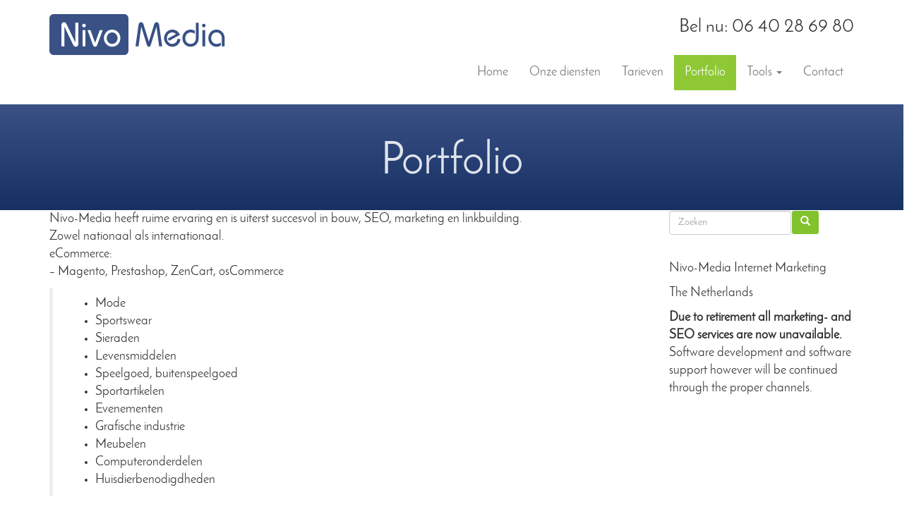

--- FILE ---
content_type: text/html; charset=UTF-8
request_url: https://www.nivo-media.nl/portfolio/
body_size: 4393
content:
<!DOCTYPE html><html lang="nl"><head><meta name="viewport" content="width=device-width, initial-scale=1.0"><meta charset="utf-8" /><title>Portfolio | Nivo-Media</title><meta name="robots" content="max-image-preview:large" /><link rel="canonical" href="https://www.nivo-media.nl/portfolio/" /><meta name="generator" content="All in One SEO (AIOSEO) 4.2.7.1 " /><meta name="google" content="nositelinkssearchbox" /> <script type="application/ld+json" class="aioseo-schema">{"@context":"https:\/\/schema.org","@graph":[{"@type":"BreadcrumbList","@id":"https:\/\/www.nivo-media.nl\/portfolio\/#breadcrumblist","itemListElement":[{"@type":"ListItem","@id":"https:\/\/www.nivo-media.nl\/#listItem","position":1,"item":{"@type":"WebPage","@id":"https:\/\/www.nivo-media.nl\/","name":"Home","description":"Nivo-Media, SEO en internet marketing voor het midden- en kleinbedrijf. Interesse? Bel voor meer info 06 40 28 69 80","url":"https:\/\/www.nivo-media.nl\/"},"nextItem":"https:\/\/www.nivo-media.nl\/portfolio\/#listItem"},{"@type":"ListItem","@id":"https:\/\/www.nivo-media.nl\/portfolio\/#listItem","position":2,"item":{"@type":"WebPage","@id":"https:\/\/www.nivo-media.nl\/portfolio\/","name":"Portfolio","url":"https:\/\/www.nivo-media.nl\/portfolio\/"},"previousItem":"https:\/\/www.nivo-media.nl\/#listItem"}]},{"@type":"Organization","@id":"https:\/\/www.nivo-media.nl\/#organization","name":"Nivo-Media","url":"https:\/\/www.nivo-media.nl\/"},{"@type":"WebPage","@id":"https:\/\/www.nivo-media.nl\/portfolio\/#webpage","url":"https:\/\/www.nivo-media.nl\/portfolio\/","name":"Portfolio | Nivo-Media","inLanguage":"nl-NL","isPartOf":{"@id":"https:\/\/www.nivo-media.nl\/#website"},"breadcrumb":{"@id":"https:\/\/www.nivo-media.nl\/portfolio\/#breadcrumblist"},"datePublished":"2011-09-02T12:05:29+00:00","dateModified":"2017-05-07T07:22:54+00:00"},{"@type":"WebSite","@id":"https:\/\/www.nivo-media.nl\/#website","url":"https:\/\/www.nivo-media.nl\/","name":"Nivo-Media","inLanguage":"nl-NL","publisher":{"@id":"https:\/\/www.nivo-media.nl\/#organization"}}]}</script> <link rel='stylesheet' id='wp-block-library-css' href='https://www.nivo-media.nl/wp-includes/css/dist/block-library/style.min.css?ver=8e1a4a20ea27b99edcd14c628ad6667f' type='text/css' media='all' /><link rel='stylesheet' id='classic-theme-styles-css' href='https://www.nivo-media.nl/wp-includes/css/classic-themes.min.css?ver=1' type='text/css' media='all' /><style id='global-styles-inline-css' type='text/css'>body{--wp--preset--color--black: #000000;--wp--preset--color--cyan-bluish-gray: #abb8c3;--wp--preset--color--white: #ffffff;--wp--preset--color--pale-pink: #f78da7;--wp--preset--color--vivid-red: #cf2e2e;--wp--preset--color--luminous-vivid-orange: #ff6900;--wp--preset--color--luminous-vivid-amber: #fcb900;--wp--preset--color--light-green-cyan: #7bdcb5;--wp--preset--color--vivid-green-cyan: #00d084;--wp--preset--color--pale-cyan-blue: #8ed1fc;--wp--preset--color--vivid-cyan-blue: #0693e3;--wp--preset--color--vivid-purple: #9b51e0;--wp--preset--gradient--vivid-cyan-blue-to-vivid-purple: linear-gradient(135deg,rgba(6,147,227,1) 0%,rgb(155,81,224) 100%);--wp--preset--gradient--light-green-cyan-to-vivid-green-cyan: linear-gradient(135deg,rgb(122,220,180) 0%,rgb(0,208,130) 100%);--wp--preset--gradient--luminous-vivid-amber-to-luminous-vivid-orange: linear-gradient(135deg,rgba(252,185,0,1) 0%,rgba(255,105,0,1) 100%);--wp--preset--gradient--luminous-vivid-orange-to-vivid-red: linear-gradient(135deg,rgba(255,105,0,1) 0%,rgb(207,46,46) 100%);--wp--preset--gradient--very-light-gray-to-cyan-bluish-gray: linear-gradient(135deg,rgb(238,238,238) 0%,rgb(169,184,195) 100%);--wp--preset--gradient--cool-to-warm-spectrum: linear-gradient(135deg,rgb(74,234,220) 0%,rgb(151,120,209) 20%,rgb(207,42,186) 40%,rgb(238,44,130) 60%,rgb(251,105,98) 80%,rgb(254,248,76) 100%);--wp--preset--gradient--blush-light-purple: linear-gradient(135deg,rgb(255,206,236) 0%,rgb(152,150,240) 100%);--wp--preset--gradient--blush-bordeaux: linear-gradient(135deg,rgb(254,205,165) 0%,rgb(254,45,45) 50%,rgb(107,0,62) 100%);--wp--preset--gradient--luminous-dusk: linear-gradient(135deg,rgb(255,203,112) 0%,rgb(199,81,192) 50%,rgb(65,88,208) 100%);--wp--preset--gradient--pale-ocean: linear-gradient(135deg,rgb(255,245,203) 0%,rgb(182,227,212) 50%,rgb(51,167,181) 100%);--wp--preset--gradient--electric-grass: linear-gradient(135deg,rgb(202,248,128) 0%,rgb(113,206,126) 100%);--wp--preset--gradient--midnight: linear-gradient(135deg,rgb(2,3,129) 0%,rgb(40,116,252) 100%);--wp--preset--duotone--dark-grayscale: url('#wp-duotone-dark-grayscale');--wp--preset--duotone--grayscale: url('#wp-duotone-grayscale');--wp--preset--duotone--purple-yellow: url('#wp-duotone-purple-yellow');--wp--preset--duotone--blue-red: url('#wp-duotone-blue-red');--wp--preset--duotone--midnight: url('#wp-duotone-midnight');--wp--preset--duotone--magenta-yellow: url('#wp-duotone-magenta-yellow');--wp--preset--duotone--purple-green: url('#wp-duotone-purple-green');--wp--preset--duotone--blue-orange: url('#wp-duotone-blue-orange');--wp--preset--font-size--small: 13px;--wp--preset--font-size--medium: 20px;--wp--preset--font-size--large: 36px;--wp--preset--font-size--x-large: 42px;--wp--preset--spacing--20: 0.44rem;--wp--preset--spacing--30: 0.67rem;--wp--preset--spacing--40: 1rem;--wp--preset--spacing--50: 1.5rem;--wp--preset--spacing--60: 2.25rem;--wp--preset--spacing--70: 3.38rem;--wp--preset--spacing--80: 5.06rem;}:where(.is-layout-flex){gap: 0.5em;}body .is-layout-flow > .alignleft{float: left;margin-inline-start: 0;margin-inline-end: 2em;}body .is-layout-flow > .alignright{float: right;margin-inline-start: 2em;margin-inline-end: 0;}body .is-layout-flow > .aligncenter{margin-left: auto !important;margin-right: auto !important;}body .is-layout-constrained > .alignleft{float: left;margin-inline-start: 0;margin-inline-end: 2em;}body .is-layout-constrained > .alignright{float: right;margin-inline-start: 2em;margin-inline-end: 0;}body .is-layout-constrained > .aligncenter{margin-left: auto !important;margin-right: auto !important;}body .is-layout-constrained > :where(:not(.alignleft):not(.alignright):not(.alignfull)){max-width: var(--wp--style--global--content-size);margin-left: auto !important;margin-right: auto !important;}body .is-layout-constrained > .alignwide{max-width: var(--wp--style--global--wide-size);}body .is-layout-flex{display: flex;}body .is-layout-flex{flex-wrap: wrap;align-items: center;}body .is-layout-flex > *{margin: 0;}:where(.wp-block-columns.is-layout-flex){gap: 2em;}.has-black-color{color: var(--wp--preset--color--black) !important;}.has-cyan-bluish-gray-color{color: var(--wp--preset--color--cyan-bluish-gray) !important;}.has-white-color{color: var(--wp--preset--color--white) !important;}.has-pale-pink-color{color: var(--wp--preset--color--pale-pink) !important;}.has-vivid-red-color{color: var(--wp--preset--color--vivid-red) !important;}.has-luminous-vivid-orange-color{color: var(--wp--preset--color--luminous-vivid-orange) !important;}.has-luminous-vivid-amber-color{color: var(--wp--preset--color--luminous-vivid-amber) !important;}.has-light-green-cyan-color{color: var(--wp--preset--color--light-green-cyan) !important;}.has-vivid-green-cyan-color{color: var(--wp--preset--color--vivid-green-cyan) !important;}.has-pale-cyan-blue-color{color: var(--wp--preset--color--pale-cyan-blue) !important;}.has-vivid-cyan-blue-color{color: var(--wp--preset--color--vivid-cyan-blue) !important;}.has-vivid-purple-color{color: var(--wp--preset--color--vivid-purple) !important;}.has-black-background-color{background-color: var(--wp--preset--color--black) !important;}.has-cyan-bluish-gray-background-color{background-color: var(--wp--preset--color--cyan-bluish-gray) !important;}.has-white-background-color{background-color: var(--wp--preset--color--white) !important;}.has-pale-pink-background-color{background-color: var(--wp--preset--color--pale-pink) !important;}.has-vivid-red-background-color{background-color: var(--wp--preset--color--vivid-red) !important;}.has-luminous-vivid-orange-background-color{background-color: var(--wp--preset--color--luminous-vivid-orange) !important;}.has-luminous-vivid-amber-background-color{background-color: var(--wp--preset--color--luminous-vivid-amber) !important;}.has-light-green-cyan-background-color{background-color: var(--wp--preset--color--light-green-cyan) !important;}.has-vivid-green-cyan-background-color{background-color: var(--wp--preset--color--vivid-green-cyan) !important;}.has-pale-cyan-blue-background-color{background-color: var(--wp--preset--color--pale-cyan-blue) !important;}.has-vivid-cyan-blue-background-color{background-color: var(--wp--preset--color--vivid-cyan-blue) !important;}.has-vivid-purple-background-color{background-color: var(--wp--preset--color--vivid-purple) !important;}.has-black-border-color{border-color: var(--wp--preset--color--black) !important;}.has-cyan-bluish-gray-border-color{border-color: var(--wp--preset--color--cyan-bluish-gray) !important;}.has-white-border-color{border-color: var(--wp--preset--color--white) !important;}.has-pale-pink-border-color{border-color: var(--wp--preset--color--pale-pink) !important;}.has-vivid-red-border-color{border-color: var(--wp--preset--color--vivid-red) !important;}.has-luminous-vivid-orange-border-color{border-color: var(--wp--preset--color--luminous-vivid-orange) !important;}.has-luminous-vivid-amber-border-color{border-color: var(--wp--preset--color--luminous-vivid-amber) !important;}.has-light-green-cyan-border-color{border-color: var(--wp--preset--color--light-green-cyan) !important;}.has-vivid-green-cyan-border-color{border-color: var(--wp--preset--color--vivid-green-cyan) !important;}.has-pale-cyan-blue-border-color{border-color: var(--wp--preset--color--pale-cyan-blue) !important;}.has-vivid-cyan-blue-border-color{border-color: var(--wp--preset--color--vivid-cyan-blue) !important;}.has-vivid-purple-border-color{border-color: var(--wp--preset--color--vivid-purple) !important;}.has-vivid-cyan-blue-to-vivid-purple-gradient-background{background: var(--wp--preset--gradient--vivid-cyan-blue-to-vivid-purple) !important;}.has-light-green-cyan-to-vivid-green-cyan-gradient-background{background: var(--wp--preset--gradient--light-green-cyan-to-vivid-green-cyan) !important;}.has-luminous-vivid-amber-to-luminous-vivid-orange-gradient-background{background: var(--wp--preset--gradient--luminous-vivid-amber-to-luminous-vivid-orange) !important;}.has-luminous-vivid-orange-to-vivid-red-gradient-background{background: var(--wp--preset--gradient--luminous-vivid-orange-to-vivid-red) !important;}.has-very-light-gray-to-cyan-bluish-gray-gradient-background{background: var(--wp--preset--gradient--very-light-gray-to-cyan-bluish-gray) !important;}.has-cool-to-warm-spectrum-gradient-background{background: var(--wp--preset--gradient--cool-to-warm-spectrum) !important;}.has-blush-light-purple-gradient-background{background: var(--wp--preset--gradient--blush-light-purple) !important;}.has-blush-bordeaux-gradient-background{background: var(--wp--preset--gradient--blush-bordeaux) !important;}.has-luminous-dusk-gradient-background{background: var(--wp--preset--gradient--luminous-dusk) !important;}.has-pale-ocean-gradient-background{background: var(--wp--preset--gradient--pale-ocean) !important;}.has-electric-grass-gradient-background{background: var(--wp--preset--gradient--electric-grass) !important;}.has-midnight-gradient-background{background: var(--wp--preset--gradient--midnight) !important;}.has-small-font-size{font-size: var(--wp--preset--font-size--small) !important;}.has-medium-font-size{font-size: var(--wp--preset--font-size--medium) !important;}.has-large-font-size{font-size: var(--wp--preset--font-size--large) !important;}.has-x-large-font-size{font-size: var(--wp--preset--font-size--x-large) !important;}
.wp-block-navigation a:where(:not(.wp-element-button)){color: inherit;}
:where(.wp-block-columns.is-layout-flex){gap: 2em;}
.wp-block-pullquote{font-size: 1.5em;line-height: 1.6;}</style><link rel='stylesheet' id='eeb-css-frontend-css' href='https://www.nivo-media.nl/wp-content/cache/autoptimize/css/autoptimize_single_54d4eedc552c499c4a8d6b89c23d3df1.css?ver=220826-152806' type='text/css' media='all' /><link rel='stylesheet' id='bootstrap-css' href='https://www.nivo-media.nl/wp-content/cache/autoptimize/css/autoptimize_single_5ba37ad9163643c32251366754f08b2a.css?ver=8e1a4a20ea27b99edcd14c628ad6667f' type='text/css' media='all' /><link rel='stylesheet' id='parent-style-css' href='https://www.nivo-media.nl/wp-content/cache/autoptimize/css/autoptimize_single_98f0c7f22e190dfc7612326268738d70.css?ver=8e1a4a20ea27b99edcd14c628ad6667f' type='text/css' media='all' /><link rel='stylesheet' id='child-style-css' href='https://www.nivo-media.nl/wp-content/cache/autoptimize/css/autoptimize_single_bea5ea3e490ef94f807565b49a2d831f.css?ver=1.0.0' type='text/css' media='all' /> <script defer type='text/javascript' src='https://www.nivo-media.nl/wp-includes/js/jquery/jquery.min.js?ver=3.6.1' id='jquery-core-js'></script> <script defer type='text/javascript' src='https://www.nivo-media.nl/wp-includes/js/jquery/jquery-migrate.min.js?ver=3.3.2' id='jquery-migrate-js'></script> <script defer type='text/javascript' src='https://www.nivo-media.nl/wp-content/cache/autoptimize/js/autoptimize_single_2c542c9989f589cd5318f5cef6a9ecd7.js?ver=220826-152806' id='eeb-js-frontend-js'></script> </head><body class="page-template page-template-page-promo page-template-page-promo-php page page-id-65"> <script>(function(i,s,o,g,r,a,m){i['GoogleAnalyticsObject']=r;i[r]=i[r]||function(){
  (i[r].q=i[r].q||[]).push(arguments)},i[r].l=1*new Date();a=s.createElement(o),
  m=s.getElementsByTagName(o)[0];a.async=1;a.src=g;m.parentNode.insertBefore(a,m)
  })(window,document,'script','https://www.google-analytics.com/analytics.js','ga');

  ga('create', 'UA-2844528-1', 'auto');
  ga('send', 'pageview');</script> <div class="top_container"><div id="main-container" class="container"><div class="row logo-area"><div class="col-md-6"> <a href="/"><img src="/wp-content/themes/nivo-media/images/logo.png" alt="Logo Nivo-Media Internet Marketing" /></a></div><div class="col-md-6 phone"> Bel nu: 06 40 28 69 80</div></div><nav class="navbar navbar-default"><div class="navbar-header"> <button type="button" class="navbar-toggle collapsed" data-toggle="collapse" data-target=".navbar-collapse"> <span class="icon-bar"></span> <span class="icon-bar"></span> <span class="icon-bar"></span> </button></div><div class="collapse navbar-collapse"><ul id="menu-hoofdmenu" class="nav navbar-nav navbar-right"><li id="menu-item-258" class="menu-item menu-item-type-post_type menu-item-object-page menu-item-home menu-item-258"><a href="https://www.nivo-media.nl/">Home</a></li><li id="menu-item-105" class="menu-item menu-item-type-post_type menu-item-object-page menu-item-105"><a href="https://www.nivo-media.nl/diensten/">Onze diensten</a></li><li id="menu-item-313" class="menu-item menu-item-type-post_type menu-item-object-page menu-item-313"><a href="https://www.nivo-media.nl/tarieven/">Tarieven</a></li><li id="menu-item-104" class="menu-item menu-item-type-post_type menu-item-object-page current-menu-item page_item page-item-65 current_page_item active menu-item-104"><a href="https://www.nivo-media.nl/portfolio/">Portfolio</a></li><li id="menu-item-491" class="menu-item menu-item-type-custom menu-item-object-custom menu-item-has-children dropdown menu-item-491"><a href="#" class="dropdown-toggle" data-toggle="dropdown">Tools <b class="caret"></b></a><ul class="dropdown-menu"><li id="menu-item-721" class="menu-item menu-item-type-post_type menu-item-object-post menu-item-721"><a href="https://www.nivo-media.nl/prestashop-critical-rendering-path/">Eliminate render-blocking CSS in Prestashop</a></li><li id="menu-item-492" class="menu-item menu-item-type-custom menu-item-object-custom menu-item-492"><a href="/readability-tool/">Readability tool</a></li></ul></li><li id="menu-item-455" class="menu-item menu-item-type-post_type menu-item-object-page menu-item-455"><a href="https://www.nivo-media.nl/contact/">Contact</a></li></ul></div></nav></div><div class="jumbotron promo_page"><h1>Portfolio</h1></div><div class="container"><div class="row main_content"><div class="col-md-9"><p>Nivo-Media heeft ruime ervaring en is uiterst succesvol in bouw, SEO, marketing en linkbuilding.<br /> Zowel nationaal als internationaal.<br /> eCommerce:<br /> &#8211; Magento, Prestashop, ZenCart, osCommerce</p><blockquote><ul><li>Mode</li><li>Sportswear</li><li>Sieraden</li><li>Levensmiddelen</li><li>Speelgoed, buitenspeelgoed</li><li>Sportartikelen</li><li>Evenementen</li><li>Grafische industrie</li><li>Meubelen</li><li>Computeronderdelen</li><li>Huisdierbenodigdheden</li></ul></blockquote><p>Overige sites:<br /> &#8211; Joomla, WordPress, Drupal, custom-made systemen</p><blockquote><ul><li>Doe het zelf</li><li>Vervoer en automotive</li><li>Meubelen</li><li>Bedrijfskleding</li><li>IT dienstverlening</li><li>Grafische industrie</li><li>Telecommunicatie</li><li>Schoonmaakbedrijven</li><li>Toerisme</li><li>Natuurgeneeswijzen</li><li>Internationale paardenhandel</li><li>Opleidingsbedrijven</li><li>Teleselling</li><li>Marktverkoop</li><li>Financiële dienstverlening</li><li>Verzekeringen</li><li>Online bedrijvengidsen</li></ul></blockquote><div id="comments" class="comments-area"></div></div><div class="col-md-3 right_sidebar"><div><form action="https://www.nivo-media.nl/" method="get" class="form-stacked form-inline"><fieldset><div class="clearfix"><div class="input-append input-prepend"> <input type="text" name="s" id="search" class="form-control" placeholder="Zoeken" value="" /><button type="submit" class="btn btn-primary"><i class="glyphicon glyphicon-search"></i></button></div></div></fieldset></form></div><div><div class="textwidget"><p>&nbsp;</p><p>Nivo-Media Internet Marketing</p><p>The Netherlands</p></div></div><div><div class="textwidget"><strong>Due to retirement all marketing- and SEO services are now unavailable.</strong><br /> Software development and software support however will be continued through the proper channels.</div></div></div></div></div><div class="row"><div class="col-md-12"><footer><hr><p>&copy; <a href="/">Nivo-Media</a> 2026</p></footer></div></div></div>  <script defer id="eeb-js-ajax-ef-js-extra" src="[data-uri]"></script> <script defer type='text/javascript' src='https://www.nivo-media.nl/wp-content/cache/autoptimize/js/autoptimize_single_a50bd2cb71544f263c4e712c848f4e41.js?ver=220826-152806' id='eeb-js-ajax-ef-js'></script> <script defer type='text/javascript' src='https://www.nivo-media.nl/wp-content/cache/autoptimize/js/autoptimize_single_650d42c8f2a8a86483fd2681913ca7b3.js?ver=1.0' id='rt-js'></script> <script defer type='text/javascript' src='https://www.nivo-media.nl/wp-content/cache/autoptimize/js/autoptimize_single_7474a2186c93673a2c112d1b8758f8be.js?ver=1.0' id='csst-js'></script> <script defer type='text/javascript' src='https://www.nivo-media.nl/wp-content/themes/bootstrap-blank/js/bootstrap.min.js?ver=1.0' id='bootstrap-js'></script> <script defer type='text/javascript' src='https://www.nivo-media.nl/wp-content/cache/autoptimize/js/autoptimize_single_ccb7f3909e30b1eb8f65a24393c6e12b.js?ver=1.0' id='npm-js'></script> </body></html>

--- FILE ---
content_type: text/css
request_url: https://www.nivo-media.nl/wp-content/cache/autoptimize/css/autoptimize_single_bea5ea3e490ef94f807565b49a2d831f.css?ver=1.0.0
body_size: 1130
content:
@import url(//www.nivo-media.nl/wp-content/themes/nivo-media/../bootstrap-blank/style.css);@font-face{font-family:'Josefin Sans';font-style:normal;font-weight:100;src:url(//www.nivo-media.nl/wp-content/themes/nivo-media/fonts/josefin-sans-v9-latin-100.eot);src:local('Josefin Sans Thin'),local('JosefinSans-Thin'),url(//www.nivo-media.nl/wp-content/themes/nivo-media/fonts/josefin-sans-v9-latin-100.eot?#iefix) format('embedded-opentype'),url(//www.nivo-media.nl/wp-content/themes/nivo-media/fonts/josefin-sans-v9-latin-100.woff2) format('woff2'),url(//www.nivo-media.nl/wp-content/themes/nivo-media/fonts/josefin-sans-v9-latin-100.woff) format('woff'),url(//www.nivo-media.nl/wp-content/themes/nivo-media/fonts/josefin-sans-v9-latin-100.ttf) format('truetype'),url(//www.nivo-media.nl/wp-content/themes/nivo-media/fonts/josefin-sans-v9-latin-100.svg#JosefinSans) format('svg')}@font-face{font-family:'Josefin Sans';font-style:normal;font-weight:400;src:url(//www.nivo-media.nl/wp-content/themes/nivo-media/fonts/josefin-sans-v9-latin-regular.eot);src:local('Josefin Sans'),local('JosefinSans'),url(//www.nivo-media.nl/wp-content/themes/nivo-media/fonts/josefin-sans-v9-latin-regular.eot?#iefix) format('embedded-opentype'),url(//www.nivo-media.nl/wp-content/themes/nivo-media/fonts/josefin-sans-v9-latin-regular.woff2) format('woff2'),url(//www.nivo-media.nl/wp-content/themes/nivo-media/fonts/josefin-sans-v9-latin-regular.woff) format('woff'),url(//www.nivo-media.nl/wp-content/themes/nivo-media/fonts/josefin-sans-v9-latin-regular.ttf) format('truetype'),url(//www.nivo-media.nl/wp-content/themes/nivo-media/fonts/josefin-sans-v9-latin-regular.svg#JosefinSans) format('svg')}body{background-color:#fff;font-family:'Josefin Sans',arial;font-weight:400 !important;font-size:18px}h1{font-size:56px}h2{font-size:32px}h3{font-size:26px}form,textarea,select{font-size:18px !important;font-weight:400 !important}hr{border-top:1px solid #ccc}.navbar-default .navbar-nav>.active>a,.navbar-default .navbar-nav>.active>a:focus,.navbar-default .navbar-nav>.active>a:hover{color:#fff;background-color:#8ec835}ul.nav li.dropdown:hover>ul.dropdown-menu{display:block;margin:0}ul.nav li.dropdown>ul.dropdown-menu a{font-size:18px;padding:10px 15px;margin:0 2px}.dropdown-menu>.active>a,.dropdown-menu>.active>a:hover,.dropdown-menu>.active>a:focus{background-color:#395185}.container{max-width:1170px;background:#fff;font-size:18px}.container .main-home,.jumbotron{color:#fff;height:335px;background-image:linear-gradient(to bottom,#395185 0px,#284074 100%);background-repeat:repeat-x;margin-bottom:0;text-align:center}.jumbotron p{font-weight:400}.top_container,.main_content{background-color:#fff}.home .jumbotron{margin-bottom:20px}.jumbotron h1{margin-top:50px;text-align:center;-webkit-animation:fadein 4s;-moz-animation:fadein 4s;-ms-animation:fadein 4s;-o-animation:fadein 4s;animation:fadein 4s}@keyframes fadein{from{opacity:0}to{opacity:1}}@-moz-keyframes fadein{from{opacity:0}to{opacity:1}}@-webkit-keyframes fadein{from{opacity:0}to{opacity:1}}@-ms-keyframes fadein{from{opacity:0}to{opacity:1}}.jumbotron-container,.jumbotron{background-image:linear-gradient(to bottom,#395185 0px,#173063 100%);background-repeat:repeat-x;text-align:center;color:#fff;height:280px}.promo_page{height:150px}.promo_page h1{margin:0;position:relative}div.main-home{animation:.5s ease-out .25s normal backwards 1 running fade}@media (max-width:767px){.main-home h1{font-size:25px}.home-widget{margin-top:10px}}@media (max-width:480px){.main-home h1{font-size:18px}}.jumbotron p{font-size:17px}.navbar{background:#fff;border:0}.btn-primary{background-color:#82c22d;border:#fff solid 1px}.home-widget-area{padding:10px 5px}.home-widget{padding:0 5px}.home-widget .wrap{margin:0;background-color:#fff;border-radius:6px;padding:5px;min-height:150px}.home-widget h3{margin-top:0}.center{text-align:center}.phone{text-align:right;font-size:26px}.logo-area{margin-top:20px;background-color:#fff}footer{padding:15px;bottom:0}.right_sidebar label{background-color:#fff;font-size:16px !important;font-weight:400 !important}.right_sidebar input.vfb-text{width:100%}.right_sidebar .vfb-span{display:block}.right_sidebar ul{padding-left:0}.vfb-checkbox{margin-right:10px !important}ul.vfb-section{list-style-type:none}.right_sidebar .phone{font-size:16px}.overlay{height:100%;width:0;position:fixed;z-index:1;left:0;top:0;background-color:#000;background-color:rgba(0,0,0,.9);overflow-x:hidden;transition:.5s}.overlay-content{position:relative;top:25%;width:100%;text-align:center;margin-top:30px}.overlay h1{padding:8px;text-decoration:none;font-size:36px;color:#818181;display:block;transition:.3s}.overlay a:hover,.overlay a:focus{color:#f1f1f1}.overlay .closebtn{position:absolute;top:20px;right:45px;font-size:60px}@media screen and (max-height:450px){.overlay a{font-size:20px}.overlay .closebtn{font-size:40px;top:15px;right:35px}}textarea#atf,textarea#uncss{height:200px}

--- FILE ---
content_type: application/javascript
request_url: https://www.nivo-media.nl/wp-content/cache/autoptimize/js/autoptimize_single_650d42c8f2a8a86483fd2681913ca7b3.js?ver=1.0
body_size: 423
content:
var timer;jQuery(document).ready(function(){jQuery("#text_eval_1").on('keyup',function(){clearTimeout(timer);timer=setTimeout(function validate(){TextProcess(document.getElementById('text_eval_1').value);},1000);});jQuery("#language_select_1").on('change',function(){ChangeLanguage(document.getElementById('language_select_1').value);TextProcess(document.getElementById('text_eval_1').value);});jQuery("#primary").on('click',function(){GetWordHist(document.getElementById('text_eval_1').value);});});function GetWordHist(text){+function($){$.ajax({type:'POST',url:'/r-t/ajax.php',headers:{"cache-control":"no-cache"},async:true,cache:false,dataType:'json',data:{'words':text},success:function(data){document.body.innerHTML=data;},error:function(){document.getElementById('display_wordcount').innerHTML='no value';document.getElementById('display_sentencescount').innerHTML='no value';}});}(jQuery);};function ChangeLanguage(Language){+function($){$.ajax({type:'POST',url:'/r-t/ajax.php',headers:{"cache-control":"no-cache"},async:true,cache:false,dataType:'json',data:{'language':Language},success:function(data){Refresh(data);},error:function(){document.getElementById('display_wordcount').innerHTML='no value';document.getElementById('display_sentencescount').innerHTML='no value';}});}(jQuery);};function TextProcess(MyString){+function($){$.ajax({type:'POST',url:'/r-t/ajax.php',dataType:'json',data:{'text':MyString},success:function(data){Refresh(data);},error:function(){document.getElementById('display_wordcount').innerHTML='No value';document.getElementById('display_sentencescount').innerHTML='No value';}});}(jQuery);};function Refresh(data){document.getElementById('display_wordcount').innerHTML=data.wordCount;document.getElementById('display_charactercount').innerHTML=data.characterCount;document.getElementById('display_sentencescount').innerHTML=data.sentencesCount;document.getElementById('display_syllablescount').innerHTML=data.syllablesCount;document.getElementById('display_flesch_ease').innerHTML=data.fleschEase;document.getElementById('display_fk_grade').innerHTML=data.fkGrade;document.getElementById('display_cl_index').innerHTML=data.clIndex;document.getElementById('display_ari').innerHTML=data.ARI;document.getElementById('display_syllablesdistribution').innerHTML=data.syllableHist;document.getElementById('display_wordsdistribution').innerHTML=data.wordHist;document.getElementById('spw_avg').innerHTML=data.spw;document.getElementById('wps_avg').innerHTML=data.wps;}

--- FILE ---
content_type: text/plain
request_url: https://www.google-analytics.com/j/collect?v=1&_v=j102&a=842708778&t=pageview&_s=1&dl=https%3A%2F%2Fwww.nivo-media.nl%2Fportfolio%2F&ul=en-us%40posix&dt=Portfolio%20%7C%20Nivo-Media&sr=1280x720&vp=1280x720&_u=IEBAAEABAAAAACAAI~&jid=1269112656&gjid=164071905&cid=2054354255.1768871765&tid=UA-2844528-1&_gid=1561734040.1768871765&_r=1&_slc=1&z=833498073
body_size: -450
content:
2,cG-4F7N1RK9DM

--- FILE ---
content_type: application/javascript
request_url: https://www.nivo-media.nl/wp-content/cache/autoptimize/js/autoptimize_single_7474a2186c93673a2c112d1b8758f8be.js?ver=1.0
body_size: 251
content:
var timer;function openNav(){document.getElementById("myNav").style.width="100%";}
jQuery(document).ready(function(){jQuery("#atf").click(function(){this.focus();this.select();document.execCommand('copy');});jQuery("#uncss").click(function(){this.focus();this.select();document.execCommand('copy');});jQuery("#submit").click(function(){document.getElementById('submit').style.display="none";document.getElementById('wait').innerHTML="Working.....";});jQuery("input#url").click(function(){this.value='';});});function Process(text){+function($){$.ajax({type:'POST',url:'/ajax.php',headers:{"cache-control":"no-cache"},async:true,cache:false,dataType:'json',data:{'url':text},success:function(data){document.getElementById('uncss').innerHTML=data.uncss;document.getElementById('atf').innerHTML=data.atf;document.getElementById('output').innerHTML=data.output;},error:function(){document.getElementById('uncss').innerHTML='No value';document.getElementById('display_sentencescount').innerHTML='No value';document.getElementById('output').innerHTML='test';}});}(jQuery);};